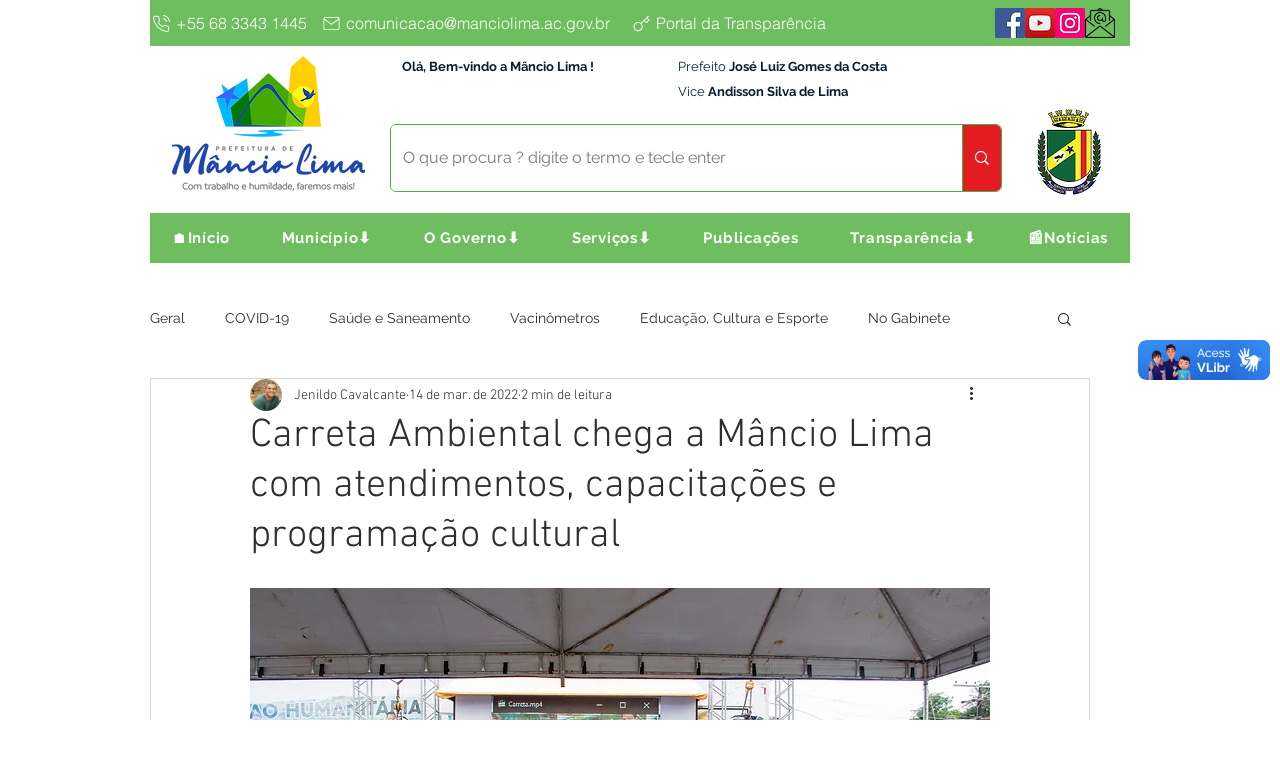

--- FILE ---
content_type: text/css; charset=utf-8
request_url: https://www.manciolima.ac.gov.br/_serverless/pro-gallery-css-v4-server/layoutCss?ver=2&id=9d4o1-not-scoped&items=3712_5975_3681%7C3571_5938_3893%7C3636_5919_3775%7C3456_5891_3792%7C3439_5941_3689%7C3404_5587_3461%7C3484_5807_3600%7C3322_5965_3745%7C3522_5944_3809%7C3495_5967_3872%7C3619_5506_3583%7C3598_5965_3785%7C3570_5934_3622%7C3380_5943_3833%7C3716_5954_3760%7C3611_5826_3729&container=4584.5625_740_620_720&options=gallerySizeType:px%7CenableInfiniteScroll:true%7CtitlePlacement:SHOW_ON_HOVER%7CarrowsSize:23%7CthumbnailSize:120%7CgalleryLayout:3%7CisVertical:false%7CgallerySizePx:300%7CcubeType:fill%7CgalleryThumbnailsAlignment:bottom%7CthumbnailSpacings:2.5
body_size: -58
content:
#pro-gallery-9d4o1-not-scoped .pro-gallery-parent-container{ width: 740px !important; height: 620px !important; } #pro-gallery-9d4o1-not-scoped [data-hook="item-container"][data-idx="0"].gallery-item-container{opacity: 1 !important;display: block !important;transition: opacity .2s ease !important;top: 0px !important;left: 0px !important;right: auto !important;height: 493px !important;width: 740px !important;} #pro-gallery-9d4o1-not-scoped [data-hook="item-container"][data-idx="0"] .gallery-item-common-info-outer{height: 100% !important;} #pro-gallery-9d4o1-not-scoped [data-hook="item-container"][data-idx="0"] .gallery-item-common-info{height: 100% !important;width: 100% !important;} #pro-gallery-9d4o1-not-scoped [data-hook="item-container"][data-idx="0"] .gallery-item-wrapper{width: 740px !important;height: 493px !important;margin: 0 !important;} #pro-gallery-9d4o1-not-scoped [data-hook="item-container"][data-idx="0"] .gallery-item-content{width: 740px !important;height: 493px !important;margin: 0px 0px !important;opacity: 1 !important;} #pro-gallery-9d4o1-not-scoped [data-hook="item-container"][data-idx="0"] .gallery-item-hover{width: 740px !important;height: 493px !important;opacity: 1 !important;} #pro-gallery-9d4o1-not-scoped [data-hook="item-container"][data-idx="0"] .item-hover-flex-container{width: 740px !important;height: 493px !important;margin: 0px 0px !important;opacity: 1 !important;} #pro-gallery-9d4o1-not-scoped [data-hook="item-container"][data-idx="0"] .gallery-item-wrapper img{width: 100% !important;height: 100% !important;opacity: 1 !important;} #pro-gallery-9d4o1-not-scoped [data-hook="item-container"][data-idx="1"].gallery-item-container{opacity: 1 !important;display: block !important;transition: opacity .2s ease !important;top: 0px !important;left: 740px !important;right: auto !important;height: 493px !important;width: 740px !important;} #pro-gallery-9d4o1-not-scoped [data-hook="item-container"][data-idx="1"] .gallery-item-common-info-outer{height: 100% !important;} #pro-gallery-9d4o1-not-scoped [data-hook="item-container"][data-idx="1"] .gallery-item-common-info{height: 100% !important;width: 100% !important;} #pro-gallery-9d4o1-not-scoped [data-hook="item-container"][data-idx="1"] .gallery-item-wrapper{width: 740px !important;height: 493px !important;margin: 0 !important;} #pro-gallery-9d4o1-not-scoped [data-hook="item-container"][data-idx="1"] .gallery-item-content{width: 740px !important;height: 493px !important;margin: 0px 0px !important;opacity: 1 !important;} #pro-gallery-9d4o1-not-scoped [data-hook="item-container"][data-idx="1"] .gallery-item-hover{width: 740px !important;height: 493px !important;opacity: 1 !important;} #pro-gallery-9d4o1-not-scoped [data-hook="item-container"][data-idx="1"] .item-hover-flex-container{width: 740px !important;height: 493px !important;margin: 0px 0px !important;opacity: 1 !important;} #pro-gallery-9d4o1-not-scoped [data-hook="item-container"][data-idx="1"] .gallery-item-wrapper img{width: 100% !important;height: 100% !important;opacity: 1 !important;} #pro-gallery-9d4o1-not-scoped [data-hook="item-container"][data-idx="2"].gallery-item-container{opacity: 1 !important;display: block !important;transition: opacity .2s ease !important;top: 0px !important;left: 1480px !important;right: auto !important;height: 493px !important;width: 740px !important;} #pro-gallery-9d4o1-not-scoped [data-hook="item-container"][data-idx="2"] .gallery-item-common-info-outer{height: 100% !important;} #pro-gallery-9d4o1-not-scoped [data-hook="item-container"][data-idx="2"] .gallery-item-common-info{height: 100% !important;width: 100% !important;} #pro-gallery-9d4o1-not-scoped [data-hook="item-container"][data-idx="2"] .gallery-item-wrapper{width: 740px !important;height: 493px !important;margin: 0 !important;} #pro-gallery-9d4o1-not-scoped [data-hook="item-container"][data-idx="2"] .gallery-item-content{width: 740px !important;height: 493px !important;margin: 0px 0px !important;opacity: 1 !important;} #pro-gallery-9d4o1-not-scoped [data-hook="item-container"][data-idx="2"] .gallery-item-hover{width: 740px !important;height: 493px !important;opacity: 1 !important;} #pro-gallery-9d4o1-not-scoped [data-hook="item-container"][data-idx="2"] .item-hover-flex-container{width: 740px !important;height: 493px !important;margin: 0px 0px !important;opacity: 1 !important;} #pro-gallery-9d4o1-not-scoped [data-hook="item-container"][data-idx="2"] .gallery-item-wrapper img{width: 100% !important;height: 100% !important;opacity: 1 !important;} #pro-gallery-9d4o1-not-scoped [data-hook="item-container"][data-idx="3"]{display: none !important;} #pro-gallery-9d4o1-not-scoped [data-hook="item-container"][data-idx="4"]{display: none !important;} #pro-gallery-9d4o1-not-scoped [data-hook="item-container"][data-idx="5"]{display: none !important;} #pro-gallery-9d4o1-not-scoped [data-hook="item-container"][data-idx="6"]{display: none !important;} #pro-gallery-9d4o1-not-scoped [data-hook="item-container"][data-idx="7"]{display: none !important;} #pro-gallery-9d4o1-not-scoped [data-hook="item-container"][data-idx="8"]{display: none !important;} #pro-gallery-9d4o1-not-scoped [data-hook="item-container"][data-idx="9"]{display: none !important;} #pro-gallery-9d4o1-not-scoped [data-hook="item-container"][data-idx="10"]{display: none !important;} #pro-gallery-9d4o1-not-scoped [data-hook="item-container"][data-idx="11"]{display: none !important;} #pro-gallery-9d4o1-not-scoped [data-hook="item-container"][data-idx="12"]{display: none !important;} #pro-gallery-9d4o1-not-scoped [data-hook="item-container"][data-idx="13"]{display: none !important;} #pro-gallery-9d4o1-not-scoped [data-hook="item-container"][data-idx="14"]{display: none !important;} #pro-gallery-9d4o1-not-scoped [data-hook="item-container"][data-idx="15"]{display: none !important;} #pro-gallery-9d4o1-not-scoped .pro-gallery-prerender{height:620px !important;}#pro-gallery-9d4o1-not-scoped {height:620px !important; width:740px !important;}#pro-gallery-9d4o1-not-scoped .pro-gallery-margin-container {height:620px !important;}#pro-gallery-9d4o1-not-scoped .one-row:not(.thumbnails-gallery) {height:492.5px !important; width:740px !important;}#pro-gallery-9d4o1-not-scoped .one-row:not(.thumbnails-gallery) .gallery-horizontal-scroll {height:492.5px !important;}#pro-gallery-9d4o1-not-scoped .pro-gallery-parent-container:not(.gallery-slideshow) [data-hook=group-view] .item-link-wrapper::before {height:492.5px !important; width:740px !important;}#pro-gallery-9d4o1-not-scoped .pro-gallery-parent-container {height:620px !important; width:740px !important;}